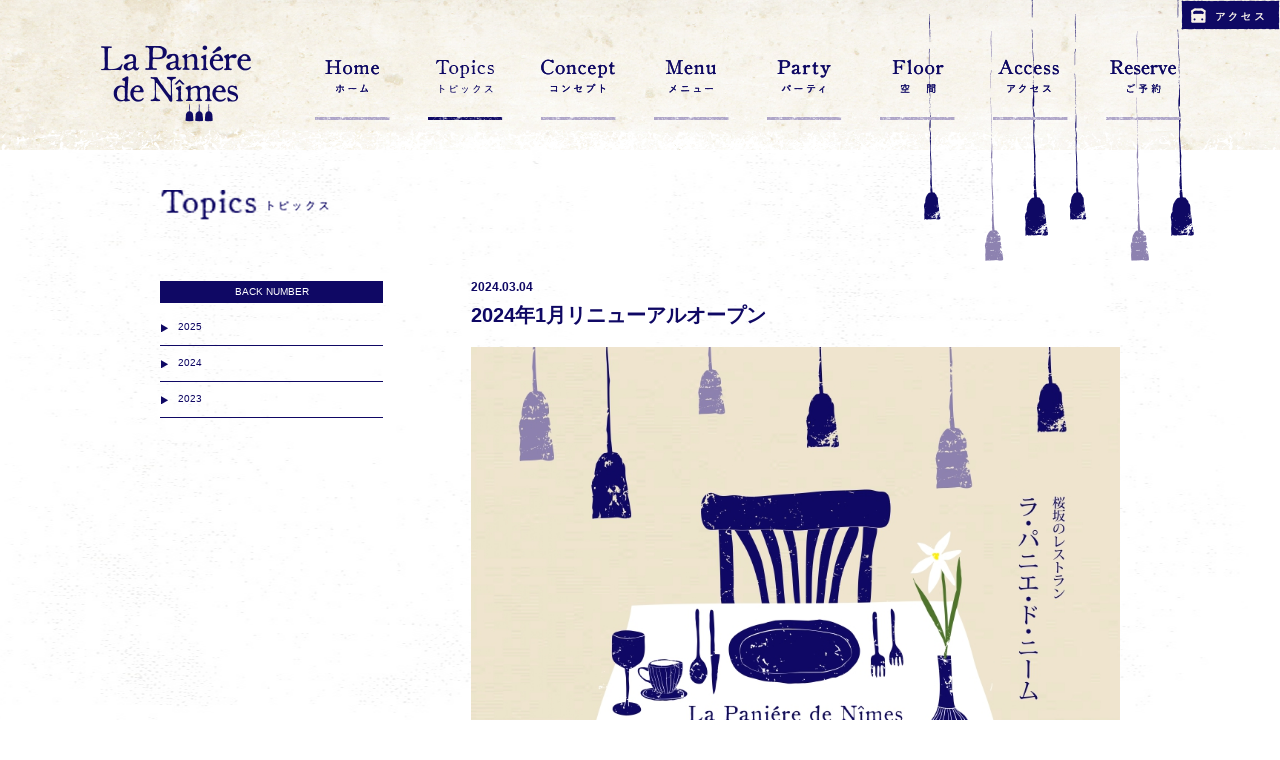

--- FILE ---
content_type: text/html; charset=UTF-8
request_url: https://restaurant.novarese.jp/mdy/topics/20240304/
body_size: 7710
content:
<!DOCTYPE html PUBLIC "-//W3C//DTD XHTML 1.0 Transitional//EN" "http://www.w3.org/TR/xhtml1/DTD/xhtml1-transitional.dtd">
<html xmlns="http://www.w3.org/1999/xhtml" xml:lang="ja" lang="ja">
<head>
<meta http-equiv="Content-Type" content="text/html; charset=utf-8" />
<meta http-equiv="content-script-type" content="text/javascript" />
<meta http-equiv="content-style-type" content="text/css" />
<title>2024年1月リニューアルオープン | 【公式レストランサイト】フレアージュ桜坂 ベストレート宣言　レストラン利用のご予約はこちらから</title>
<meta name="description" content="福岡・桜坂にある結婚式場“フレアージュ桜坂”にあるカジュアルフレンチレストラン。糸島を中心に毎朝届くフレッシュなサラダをたっぷりと、メインには九州各地のお肉を炭火で焼き上げてお持ち致しております。" />
<meta name="keywords" content="ラパニエドニーム,フレンチ,レストラン,宴会,忘年会,フレアージュ桜坂" />
<meta name='robots' content='max-image-preview:large' />
<link rel='dns-prefetch' href='//maps.googleapis.com' />
<script type="text/javascript">
/* <![CDATA[ */
window._wpemojiSettings = {"baseUrl":"https:\/\/s.w.org\/images\/core\/emoji\/14.0.0\/72x72\/","ext":".png","svgUrl":"https:\/\/s.w.org\/images\/core\/emoji\/14.0.0\/svg\/","svgExt":".svg","source":{"concatemoji":"https:\/\/restaurant.novarese.jp\/mdy\/wp-includes\/js\/wp-emoji-release.min.js?ver=6.4.7"}};
/*! This file is auto-generated */
!function(i,n){var o,s,e;function c(e){try{var t={supportTests:e,timestamp:(new Date).valueOf()};sessionStorage.setItem(o,JSON.stringify(t))}catch(e){}}function p(e,t,n){e.clearRect(0,0,e.canvas.width,e.canvas.height),e.fillText(t,0,0);var t=new Uint32Array(e.getImageData(0,0,e.canvas.width,e.canvas.height).data),r=(e.clearRect(0,0,e.canvas.width,e.canvas.height),e.fillText(n,0,0),new Uint32Array(e.getImageData(0,0,e.canvas.width,e.canvas.height).data));return t.every(function(e,t){return e===r[t]})}function u(e,t,n){switch(t){case"flag":return n(e,"\ud83c\udff3\ufe0f\u200d\u26a7\ufe0f","\ud83c\udff3\ufe0f\u200b\u26a7\ufe0f")?!1:!n(e,"\ud83c\uddfa\ud83c\uddf3","\ud83c\uddfa\u200b\ud83c\uddf3")&&!n(e,"\ud83c\udff4\udb40\udc67\udb40\udc62\udb40\udc65\udb40\udc6e\udb40\udc67\udb40\udc7f","\ud83c\udff4\u200b\udb40\udc67\u200b\udb40\udc62\u200b\udb40\udc65\u200b\udb40\udc6e\u200b\udb40\udc67\u200b\udb40\udc7f");case"emoji":return!n(e,"\ud83e\udef1\ud83c\udffb\u200d\ud83e\udef2\ud83c\udfff","\ud83e\udef1\ud83c\udffb\u200b\ud83e\udef2\ud83c\udfff")}return!1}function f(e,t,n){var r="undefined"!=typeof WorkerGlobalScope&&self instanceof WorkerGlobalScope?new OffscreenCanvas(300,150):i.createElement("canvas"),a=r.getContext("2d",{willReadFrequently:!0}),o=(a.textBaseline="top",a.font="600 32px Arial",{});return e.forEach(function(e){o[e]=t(a,e,n)}),o}function t(e){var t=i.createElement("script");t.src=e,t.defer=!0,i.head.appendChild(t)}"undefined"!=typeof Promise&&(o="wpEmojiSettingsSupports",s=["flag","emoji"],n.supports={everything:!0,everythingExceptFlag:!0},e=new Promise(function(e){i.addEventListener("DOMContentLoaded",e,{once:!0})}),new Promise(function(t){var n=function(){try{var e=JSON.parse(sessionStorage.getItem(o));if("object"==typeof e&&"number"==typeof e.timestamp&&(new Date).valueOf()<e.timestamp+604800&&"object"==typeof e.supportTests)return e.supportTests}catch(e){}return null}();if(!n){if("undefined"!=typeof Worker&&"undefined"!=typeof OffscreenCanvas&&"undefined"!=typeof URL&&URL.createObjectURL&&"undefined"!=typeof Blob)try{var e="postMessage("+f.toString()+"("+[JSON.stringify(s),u.toString(),p.toString()].join(",")+"));",r=new Blob([e],{type:"text/javascript"}),a=new Worker(URL.createObjectURL(r),{name:"wpTestEmojiSupports"});return void(a.onmessage=function(e){c(n=e.data),a.terminate(),t(n)})}catch(e){}c(n=f(s,u,p))}t(n)}).then(function(e){for(var t in e)n.supports[t]=e[t],n.supports.everything=n.supports.everything&&n.supports[t],"flag"!==t&&(n.supports.everythingExceptFlag=n.supports.everythingExceptFlag&&n.supports[t]);n.supports.everythingExceptFlag=n.supports.everythingExceptFlag&&!n.supports.flag,n.DOMReady=!1,n.readyCallback=function(){n.DOMReady=!0}}).then(function(){return e}).then(function(){var e;n.supports.everything||(n.readyCallback(),(e=n.source||{}).concatemoji?t(e.concatemoji):e.wpemoji&&e.twemoji&&(t(e.twemoji),t(e.wpemoji)))}))}((window,document),window._wpemojiSettings);
/* ]]> */
</script>
<style id='wp-emoji-styles-inline-css' type='text/css'>

	img.wp-smiley, img.emoji {
		display: inline !important;
		border: none !important;
		box-shadow: none !important;
		height: 1em !important;
		width: 1em !important;
		margin: 0 0.07em !important;
		vertical-align: -0.1em !important;
		background: none !important;
		padding: 0 !important;
	}
</style>
<link rel='stylesheet' id='wp-block-library-css' href='https://restaurant.novarese.jp/mdy/wp-includes/css/dist/block-library/style.min.css?ver=6.4.7' type='text/css' media='all' />
<style id='classic-theme-styles-inline-css' type='text/css'>
/*! This file is auto-generated */
.wp-block-button__link{color:#fff;background-color:#32373c;border-radius:9999px;box-shadow:none;text-decoration:none;padding:calc(.667em + 2px) calc(1.333em + 2px);font-size:1.125em}.wp-block-file__button{background:#32373c;color:#fff;text-decoration:none}
</style>
<style id='global-styles-inline-css' type='text/css'>
body{--wp--preset--color--black: #000000;--wp--preset--color--cyan-bluish-gray: #abb8c3;--wp--preset--color--white: #ffffff;--wp--preset--color--pale-pink: #f78da7;--wp--preset--color--vivid-red: #cf2e2e;--wp--preset--color--luminous-vivid-orange: #ff6900;--wp--preset--color--luminous-vivid-amber: #fcb900;--wp--preset--color--light-green-cyan: #7bdcb5;--wp--preset--color--vivid-green-cyan: #00d084;--wp--preset--color--pale-cyan-blue: #8ed1fc;--wp--preset--color--vivid-cyan-blue: #0693e3;--wp--preset--color--vivid-purple: #9b51e0;--wp--preset--gradient--vivid-cyan-blue-to-vivid-purple: linear-gradient(135deg,rgba(6,147,227,1) 0%,rgb(155,81,224) 100%);--wp--preset--gradient--light-green-cyan-to-vivid-green-cyan: linear-gradient(135deg,rgb(122,220,180) 0%,rgb(0,208,130) 100%);--wp--preset--gradient--luminous-vivid-amber-to-luminous-vivid-orange: linear-gradient(135deg,rgba(252,185,0,1) 0%,rgba(255,105,0,1) 100%);--wp--preset--gradient--luminous-vivid-orange-to-vivid-red: linear-gradient(135deg,rgba(255,105,0,1) 0%,rgb(207,46,46) 100%);--wp--preset--gradient--very-light-gray-to-cyan-bluish-gray: linear-gradient(135deg,rgb(238,238,238) 0%,rgb(169,184,195) 100%);--wp--preset--gradient--cool-to-warm-spectrum: linear-gradient(135deg,rgb(74,234,220) 0%,rgb(151,120,209) 20%,rgb(207,42,186) 40%,rgb(238,44,130) 60%,rgb(251,105,98) 80%,rgb(254,248,76) 100%);--wp--preset--gradient--blush-light-purple: linear-gradient(135deg,rgb(255,206,236) 0%,rgb(152,150,240) 100%);--wp--preset--gradient--blush-bordeaux: linear-gradient(135deg,rgb(254,205,165) 0%,rgb(254,45,45) 50%,rgb(107,0,62) 100%);--wp--preset--gradient--luminous-dusk: linear-gradient(135deg,rgb(255,203,112) 0%,rgb(199,81,192) 50%,rgb(65,88,208) 100%);--wp--preset--gradient--pale-ocean: linear-gradient(135deg,rgb(255,245,203) 0%,rgb(182,227,212) 50%,rgb(51,167,181) 100%);--wp--preset--gradient--electric-grass: linear-gradient(135deg,rgb(202,248,128) 0%,rgb(113,206,126) 100%);--wp--preset--gradient--midnight: linear-gradient(135deg,rgb(2,3,129) 0%,rgb(40,116,252) 100%);--wp--preset--font-size--small: 13px;--wp--preset--font-size--medium: 20px;--wp--preset--font-size--large: 36px;--wp--preset--font-size--x-large: 42px;--wp--preset--spacing--20: 0.44rem;--wp--preset--spacing--30: 0.67rem;--wp--preset--spacing--40: 1rem;--wp--preset--spacing--50: 1.5rem;--wp--preset--spacing--60: 2.25rem;--wp--preset--spacing--70: 3.38rem;--wp--preset--spacing--80: 5.06rem;--wp--preset--shadow--natural: 6px 6px 9px rgba(0, 0, 0, 0.2);--wp--preset--shadow--deep: 12px 12px 50px rgba(0, 0, 0, 0.4);--wp--preset--shadow--sharp: 6px 6px 0px rgba(0, 0, 0, 0.2);--wp--preset--shadow--outlined: 6px 6px 0px -3px rgba(255, 255, 255, 1), 6px 6px rgba(0, 0, 0, 1);--wp--preset--shadow--crisp: 6px 6px 0px rgba(0, 0, 0, 1);}:where(.is-layout-flex){gap: 0.5em;}:where(.is-layout-grid){gap: 0.5em;}body .is-layout-flow > .alignleft{float: left;margin-inline-start: 0;margin-inline-end: 2em;}body .is-layout-flow > .alignright{float: right;margin-inline-start: 2em;margin-inline-end: 0;}body .is-layout-flow > .aligncenter{margin-left: auto !important;margin-right: auto !important;}body .is-layout-constrained > .alignleft{float: left;margin-inline-start: 0;margin-inline-end: 2em;}body .is-layout-constrained > .alignright{float: right;margin-inline-start: 2em;margin-inline-end: 0;}body .is-layout-constrained > .aligncenter{margin-left: auto !important;margin-right: auto !important;}body .is-layout-constrained > :where(:not(.alignleft):not(.alignright):not(.alignfull)){max-width: var(--wp--style--global--content-size);margin-left: auto !important;margin-right: auto !important;}body .is-layout-constrained > .alignwide{max-width: var(--wp--style--global--wide-size);}body .is-layout-flex{display: flex;}body .is-layout-flex{flex-wrap: wrap;align-items: center;}body .is-layout-flex > *{margin: 0;}body .is-layout-grid{display: grid;}body .is-layout-grid > *{margin: 0;}:where(.wp-block-columns.is-layout-flex){gap: 2em;}:where(.wp-block-columns.is-layout-grid){gap: 2em;}:where(.wp-block-post-template.is-layout-flex){gap: 1.25em;}:where(.wp-block-post-template.is-layout-grid){gap: 1.25em;}.has-black-color{color: var(--wp--preset--color--black) !important;}.has-cyan-bluish-gray-color{color: var(--wp--preset--color--cyan-bluish-gray) !important;}.has-white-color{color: var(--wp--preset--color--white) !important;}.has-pale-pink-color{color: var(--wp--preset--color--pale-pink) !important;}.has-vivid-red-color{color: var(--wp--preset--color--vivid-red) !important;}.has-luminous-vivid-orange-color{color: var(--wp--preset--color--luminous-vivid-orange) !important;}.has-luminous-vivid-amber-color{color: var(--wp--preset--color--luminous-vivid-amber) !important;}.has-light-green-cyan-color{color: var(--wp--preset--color--light-green-cyan) !important;}.has-vivid-green-cyan-color{color: var(--wp--preset--color--vivid-green-cyan) !important;}.has-pale-cyan-blue-color{color: var(--wp--preset--color--pale-cyan-blue) !important;}.has-vivid-cyan-blue-color{color: var(--wp--preset--color--vivid-cyan-blue) !important;}.has-vivid-purple-color{color: var(--wp--preset--color--vivid-purple) !important;}.has-black-background-color{background-color: var(--wp--preset--color--black) !important;}.has-cyan-bluish-gray-background-color{background-color: var(--wp--preset--color--cyan-bluish-gray) !important;}.has-white-background-color{background-color: var(--wp--preset--color--white) !important;}.has-pale-pink-background-color{background-color: var(--wp--preset--color--pale-pink) !important;}.has-vivid-red-background-color{background-color: var(--wp--preset--color--vivid-red) !important;}.has-luminous-vivid-orange-background-color{background-color: var(--wp--preset--color--luminous-vivid-orange) !important;}.has-luminous-vivid-amber-background-color{background-color: var(--wp--preset--color--luminous-vivid-amber) !important;}.has-light-green-cyan-background-color{background-color: var(--wp--preset--color--light-green-cyan) !important;}.has-vivid-green-cyan-background-color{background-color: var(--wp--preset--color--vivid-green-cyan) !important;}.has-pale-cyan-blue-background-color{background-color: var(--wp--preset--color--pale-cyan-blue) !important;}.has-vivid-cyan-blue-background-color{background-color: var(--wp--preset--color--vivid-cyan-blue) !important;}.has-vivid-purple-background-color{background-color: var(--wp--preset--color--vivid-purple) !important;}.has-black-border-color{border-color: var(--wp--preset--color--black) !important;}.has-cyan-bluish-gray-border-color{border-color: var(--wp--preset--color--cyan-bluish-gray) !important;}.has-white-border-color{border-color: var(--wp--preset--color--white) !important;}.has-pale-pink-border-color{border-color: var(--wp--preset--color--pale-pink) !important;}.has-vivid-red-border-color{border-color: var(--wp--preset--color--vivid-red) !important;}.has-luminous-vivid-orange-border-color{border-color: var(--wp--preset--color--luminous-vivid-orange) !important;}.has-luminous-vivid-amber-border-color{border-color: var(--wp--preset--color--luminous-vivid-amber) !important;}.has-light-green-cyan-border-color{border-color: var(--wp--preset--color--light-green-cyan) !important;}.has-vivid-green-cyan-border-color{border-color: var(--wp--preset--color--vivid-green-cyan) !important;}.has-pale-cyan-blue-border-color{border-color: var(--wp--preset--color--pale-cyan-blue) !important;}.has-vivid-cyan-blue-border-color{border-color: var(--wp--preset--color--vivid-cyan-blue) !important;}.has-vivid-purple-border-color{border-color: var(--wp--preset--color--vivid-purple) !important;}.has-vivid-cyan-blue-to-vivid-purple-gradient-background{background: var(--wp--preset--gradient--vivid-cyan-blue-to-vivid-purple) !important;}.has-light-green-cyan-to-vivid-green-cyan-gradient-background{background: var(--wp--preset--gradient--light-green-cyan-to-vivid-green-cyan) !important;}.has-luminous-vivid-amber-to-luminous-vivid-orange-gradient-background{background: var(--wp--preset--gradient--luminous-vivid-amber-to-luminous-vivid-orange) !important;}.has-luminous-vivid-orange-to-vivid-red-gradient-background{background: var(--wp--preset--gradient--luminous-vivid-orange-to-vivid-red) !important;}.has-very-light-gray-to-cyan-bluish-gray-gradient-background{background: var(--wp--preset--gradient--very-light-gray-to-cyan-bluish-gray) !important;}.has-cool-to-warm-spectrum-gradient-background{background: var(--wp--preset--gradient--cool-to-warm-spectrum) !important;}.has-blush-light-purple-gradient-background{background: var(--wp--preset--gradient--blush-light-purple) !important;}.has-blush-bordeaux-gradient-background{background: var(--wp--preset--gradient--blush-bordeaux) !important;}.has-luminous-dusk-gradient-background{background: var(--wp--preset--gradient--luminous-dusk) !important;}.has-pale-ocean-gradient-background{background: var(--wp--preset--gradient--pale-ocean) !important;}.has-electric-grass-gradient-background{background: var(--wp--preset--gradient--electric-grass) !important;}.has-midnight-gradient-background{background: var(--wp--preset--gradient--midnight) !important;}.has-small-font-size{font-size: var(--wp--preset--font-size--small) !important;}.has-medium-font-size{font-size: var(--wp--preset--font-size--medium) !important;}.has-large-font-size{font-size: var(--wp--preset--font-size--large) !important;}.has-x-large-font-size{font-size: var(--wp--preset--font-size--x-large) !important;}
.wp-block-navigation a:where(:not(.wp-element-button)){color: inherit;}
:where(.wp-block-post-template.is-layout-flex){gap: 1.25em;}:where(.wp-block-post-template.is-layout-grid){gap: 1.25em;}
:where(.wp-block-columns.is-layout-flex){gap: 2em;}:where(.wp-block-columns.is-layout-grid){gap: 2em;}
.wp-block-pullquote{font-size: 1.5em;line-height: 1.6;}
</style>
<link rel='stylesheet' id='theme-style-css' href='https://restaurant.novarese.jp/mdy/wp-content/themes/la-paniere-denimes/style.css?ver=6.4.7' type='text/css' media='all' />
<link rel='stylesheet' id='theme-content-css' href='https://restaurant.novarese.jp/mdy/wp-content/themes/la-paniere-denimes/contents.css?ver=6.4.7' type='text/css' media='all' />
<script type="text/javascript" src="https://restaurant.novarese.jp/mdy/wp-includes/js/jquery/jquery.min.js?ver=3.7.1" id="jquery-core-js"></script>
<script type="text/javascript" src="https://restaurant.novarese.jp/mdy/wp-includes/js/jquery/jquery-migrate.min.js?ver=3.4.1" id="jquery-migrate-js"></script>
<script type="text/javascript" src="https://restaurant.novarese.jp/mdy/wp-content/themes/la-paniere-denimes/js/common/smartRollover.js?ver=6.4.7" id="theme-smartRollover-js"></script>
<script type="text/javascript" src="https://restaurant.novarese.jp/mdy/wp-content/themes/la-paniere-denimes/js/common/heightLine.js?ver=6.4.7" id="theme-heightLine-js"></script>
<script type="text/javascript" src="https://restaurant.novarese.jp/mdy/wp-content/themes/la-paniere-denimes/js/common/infiniteslide.js?ver=6.4.7" id="theme-infiniteslide-js"></script>
<script type="text/javascript" src="https://restaurant.novarese.jp/mdy/wp-content/themes/la-paniere-denimes/js/common/jquery.pause.min.js?ver=6.4.7" id="theme-jquery-pause-js"></script>
<script type="text/javascript" src="http://maps.googleapis.com/maps/api/js?v=3.exp&amp;key=AIzaSyDJBc4w4UPtt-PVUFmuA99-hG_0Fgodv_A&amp;ver=6.4.7" id="gmap-js"></script>
<link rel="https://api.w.org/" href="https://restaurant.novarese.jp/mdy/wp-json/" /><link rel="EditURI" type="application/rsd+xml" title="RSD" href="https://restaurant.novarese.jp/mdy/xmlrpc.php?rsd" />
<link rel="canonical" href="https://restaurant.novarese.jp/mdy/topics/20240304/" />
<link rel="alternate" type="application/json+oembed" href="https://restaurant.novarese.jp/mdy/wp-json/oembed/1.0/embed?url=https%3A%2F%2Frestaurant.novarese.jp%2Fmdy%2Ftopics%2F20240304%2F" />
<link rel="alternate" type="text/xml+oembed" href="https://restaurant.novarese.jp/mdy/wp-json/oembed/1.0/embed?url=https%3A%2F%2Frestaurant.novarese.jp%2Fmdy%2Ftopics%2F20240304%2F&#038;format=xml" />
				<script>
					jQuery(function ($) {
						$('#sideBar .sList li:has(ul) > a').click(function () {
							$(this).next().slideToggle().parent().toggleClass('on');
							return false;
						});
					});
				</script>
				<!-- Google Tag Manager -->
<script>
(function(w,d,s,l,i){
w[l]=w[l]||[];w[l].push({'gtm.start': new Date().getTime(),event:'gtm.js'});
var f=d.getElementsByTagName(s)[0],j=d.createElement(s),dl=l!='dataLayer'?'&l='+l:'';
j.async=true;j.src='https://www.googletagmanager.com/gtm.js?id='+i+dl;f.parentNode.insertBefore(j,f);
})(window,document,'script','dataLayer','GTM-PRW9LS');
</script>
<!-- End Google Tag Manager -->
</head>
<body id="topics">
<div id="container">
	<div id="header">
		<div class="headerBox">
			<div class="hBox clearfix">
				<h1><a href="https://restaurant.novarese.jp/mdy/"><img src="https://restaurant.novarese.jp/mdy/wp-content/themes/la-paniere-denimes/img/common/logo.png" width="150" height="77" alt="La Paniere de Nimes" /></a></h1>
				<ul id="gNavi" class="clearfix">
					<li class="navi01"><a href="https://restaurant.novarese.jp/mdy/"><img src="https://restaurant.novarese.jp/mdy/wp-content/themes/la-paniere-denimes/img/common/g_navi01_out.png" width="75" height="61" alt="Home ホーム" /></a></li>
					<li class="navi08"><a href="https://restaurant.novarese.jp/mdy/topics"><img src="https://restaurant.novarese.jp/mdy/wp-content/themes/la-paniere-denimes/img/common/g_navi08_out.png" width="75" height="61" alt="Topics トピックス" /></a></li>
					<li class="navi02"><a href="https://restaurant.novarese.jp/mdy/concept/"><img src="https://restaurant.novarese.jp/mdy/wp-content/themes/la-paniere-denimes/img/common/g_navi02_out.png" width="75" height="61" alt="Concept コンセプト" /></a></li>
					<li class="navi03"><a href="https://restaurant.novarese.jp/mdy/menu/"><img src="https://restaurant.novarese.jp/mdy/wp-content/themes/la-paniere-denimes/img/common/g_navi03_out.png" width="75" height="61" alt="Menu メニュー" /></a></li>
					<li class="navi04"><a href="https://restaurant.novarese.jp/mdy/party/"><img src="https://restaurant.novarese.jp/mdy/wp-content/themes/la-paniere-denimes/img/common/g_navi04_out.png" width="75" height="61" alt="Party パーティ" /></a></li>
					<li class="navi05"><a href="https://restaurant.novarese.jp/mdy/floor/"><img src="https://restaurant.novarese.jp/mdy/wp-content/themes/la-paniere-denimes/img/common/g_navi05_out.png" width="75" height="61" alt="Floor 空 間" /></a></li>
					<li class="navi06"><a href="https://restaurant.novarese.jp/mdy/access/"><img src="https://restaurant.novarese.jp/mdy/wp-content/themes/la-paniere-denimes/img/common/g_navi06_out.png" width="75" height="61" alt="Access アクセス" /></a></li>
					<li class="navi07"><a href="https://www.tablecheck.com/shops/la-paniere-de-nimes/reserve" target="_blank"><img src="https://restaurant.novarese.jp/mdy/wp-content/themes/la-paniere-denimes/img/common/g_navi07_out.png" width="75" height="61" alt="Reserve ご予約" /></a></li>
				</ul>
			</div>
			<div class="photo"><img src="https://restaurant.novarese.jp/mdy/wp-content/themes/la-paniere-denimes/img/common/img.png" width="271" height="267" alt="" /></div>
		</div>
		<div class="hLink"><a href="https://restaurant.novarese.jp/mdy/access/"><img src="https://restaurant.novarese.jp/mdy/wp-content/themes/la-paniere-denimes/img/common/h_link_out.png" width="99" height="30" alt="アクセス" /></a></div>
	</div>
	<div id="main">

	<div class="mainBox">
		<h2><img src="https://restaurant.novarese.jp/mdy/wp-content/themes/la-paniere-denimes/img/topics/h2_img.png" width="203" height="31" alt="Topics 新着情報"></h2>
		<div class="mainBox clearfix">
			<div id="conts">
									<h3><span>2024.03.04</span>2024年1月リニューアルオープン</h3>
					<div class="editable">
						<p><img decoding="async" src="https://restaurant.novarese.jp/mdy/wp-content/uploads/sites/2/2024/03/565be25ead78f42e115a089ef5472dfe.jpg" alt="" width="650" class="alignnone size-full wp-image-1887" srcset="https://restaurant.novarese.jp/mdy/wp-content/uploads/sites/2/2024/03/565be25ead78f42e115a089ef5472dfe.jpg 875w, https://restaurant.novarese.jp/mdy/wp-content/uploads/sites/2/2024/03/565be25ead78f42e115a089ef5472dfe-212x300.jpg 212w, https://restaurant.novarese.jp/mdy/wp-content/uploads/sites/2/2024/03/565be25ead78f42e115a089ef5472dfe-722x1024.jpg 722w, https://restaurant.novarese.jp/mdy/wp-content/uploads/sites/2/2024/03/565be25ead78f42e115a089ef5472dfe-768x1089.jpg 768w" sizes="(max-width: 875px) 100vw, 875px" /></p>
<p><img decoding="async" src="https://restaurant.novarese.jp/mdy/wp-content/uploads/sites/2/2024/03/a16b7c77a1725ccfe1b09d51dbc716e9.jpg" alt="" width="650" class="alignnone size-full wp-image-1888" srcset="https://restaurant.novarese.jp/mdy/wp-content/uploads/sites/2/2024/03/a16b7c77a1725ccfe1b09d51dbc716e9.jpg 875w, https://restaurant.novarese.jp/mdy/wp-content/uploads/sites/2/2024/03/a16b7c77a1725ccfe1b09d51dbc716e9-212x300.jpg 212w, https://restaurant.novarese.jp/mdy/wp-content/uploads/sites/2/2024/03/a16b7c77a1725ccfe1b09d51dbc716e9-722x1024.jpg 722w, https://restaurant.novarese.jp/mdy/wp-content/uploads/sites/2/2024/03/a16b7c77a1725ccfe1b09d51dbc716e9-768x1089.jpg 768w" sizes="(max-width: 875px) 100vw, 875px" /></p>
					</div>
					<ul class="pageList clearfix">
													<li><a href="https://restaurant.novarese.jp/mdy/topics/spring2024/">前へ</a></li>
													<li><a href="https://restaurant.novarese.jp/mdy/topics/">一覧へ</a></li>
													<li><a href="https://restaurant.novarese.jp/mdy/topics/20240625/">次へ</a></li>
												</ul>
								</div>
			<div id="sideBar">
				<p class="sTitle">BACK NUMBER</p>
				<ul class="sList">
											<li><a href="#">2025</a>
							<ul>
																	<li><a href="#">2025.12</a>
										<ul>
																							<li><a href="https://restaurant.novarese.jp/mdy/topics/20251229/"><span>2025.12.29</span>大切な人への贈り物に、自分へのご褒美に、オトナの贅沢バレンタイン</a></li>
																						</ul>
									</li>
																		<li><a href="#">2025.8</a>
										<ul>
																							<li><a href="https://restaurant.novarese.jp/mdy/topics/20250808/"><span>2025.08.09</span>プロの技を、わが家のテーブルへ</a></li>
																						</ul>
									</li>
																</ul>
						</li>
												<li><a href="#">2024</a>
							<ul>
																	<li><a href="#">2024.12</a>
										<ul>
																							<li><a href="https://restaurant.novarese.jp/mdy/topics/20241230/"><span>2024.12.29</span>ノバレーゼ オリジナルバレンタインのご案内</a></li>
																						</ul>
									</li>
																		<li><a href="#">2024.10</a>
										<ul>
																							<li><a href="https://restaurant.novarese.jp/mdy/topics/2024xmas/"><span>2024.10.30</span>2024年クリスマススペシャルコースのご案内</a></li>
																								<li><a href="https://restaurant.novarese.jp/mdy/topics/yearend_newyear_party2024/"><span>2024.10.15</span>忘新年会特別プランのご案内</a></li>
																						</ul>
									</li>
																		<li><a href="#">2024.9</a>
										<ul>
																							<li><a href="https://restaurant.novarese.jp/mdy/topics/osechi2024/"><span>2024.09.06</span>広島の料亭「三瀧荘」謹製おせち</a></li>
																								<li><a href="https://restaurant.novarese.jp/mdy/topics/240905/"><span>2024.09.06</span>味わいの宴</a></li>
																						</ul>
									</li>
																		<li><a href="#">2024.8</a>
										<ul>
																							<li><a href="https://restaurant.novarese.jp/mdy/topics/20240813/"><span>2024.08.12</span>CANDLE DINNER　キャンドルディナー</a></li>
																						</ul>
									</li>
																		<li><a href="#">2024.6</a>
										<ul>
																							<li><a href="https://restaurant.novarese.jp/mdy/topics/20240625/"><span>2024.06.25</span>期間限定 納涼会2024</a></li>
																						</ul>
									</li>
																		<li><a href="#">2024.3</a>
										<ul>
																							<li><a href="https://restaurant.novarese.jp/mdy/topics/20240304/"><span>2024.03.04</span>2024年1月リニューアルオープン</a></li>
																						</ul>
									</li>
																		<li><a href="#">2024.1</a>
										<ul>
																							<li><a href="https://restaurant.novarese.jp/mdy/topics/spring2024/"><span>2024.01.29</span>2024年歓送迎会プランのご案内</a></li>
																								<li><a href="https://restaurant.novarese.jp/mdy/topics/20240122/"><span>2024.01.22</span>MAISON de PARFAIT(メゾン ド パルフェ)</a></li>
																								<li><a href="https://restaurant.novarese.jp/mdy/topics/20240119/"><span>2024.01.19</span>忘新年会プラン</a></li>
																						</ul>
									</li>
																</ul>
						</li>
												<li><a href="#">2023</a>
							<ul>
																	<li><a href="#">2023.12</a>
										<ul>
																							<li><a href="https://restaurant.novarese.jp/mdy/topics/%e3%83%a9%e3%83%b3%e3%83%81%e3%83%aa%e3%83%8b%e3%83%a5%e3%83%bc%e3%82%a2%e3%83%ab%e3%82%aa%e3%83%bc%e3%83%97%e3%83%b3/"><span>2023.12.07</span>ランチリニューアルオープン</a></li>
																						</ul>
									</li>
																		<li><a href="#">2023.11</a>
										<ul>
																							<li><a href="https://restaurant.novarese.jp/mdy/topics/2023xmas/"><span>2023.11.21</span>2023年クリスマスディナーのご案内</a></li>
																						</ul>
									</li>
																</ul>
						</li>
										</ul>
			</div>
		</div>
	</div>
	</div>
	<div id="footer" class="clearfix">
					<div class="fBox">
				<ul class="fNavi">
					<!--<li>｜<a href="https://restaurant.novarese.jp/mdy/gift-2/">美味しいギフト</a>｜</li>-->
					<li><a href="http://www.flairge.jp/sakurazaka/" target="_blank">ウエディングのご紹介</a>｜</li>
					<li><a href="https://www.instagram.com/la_paniere_de_nimes/" target="_blank">Instagram</a>｜</li>
				</ul>
				<div class="fLogo"><a href="https://restaurant.novarese.jp/mdy/"><img src="https://restaurant.novarese.jp/mdy/wp-content/themes/la-paniere-denimes/img/common/f_logo.png" width="85" height="110" alt="La Paniere de Nimes" /></a></div>
				<p>ラ パニエ ド ニーム</p>
				<p class="address">〒810-0024 福岡県福岡市中央区桜坂1-6‐38</p>
				<p class="tel">TEL.092-716-1678　<a href="mail:r-fsk@novarese.co.jp">r-fsk@novarese.co.jp</a></p>
				<p class="text">・レストラン営業時間<br>
                    ランチタイム：11時～14時（L.O13時30分）<br>
                    カフェタイム：14時～17時 （L.O16時30分）<br>
                    【月・火・木・金】<br>
                    ※土日祝日にてオープンしている日程もございます。詳しくはインスタグラムをご覧ください。</p>
				<p class="copyright">COPYRIGHT (C) 2015 NOVARESE.INC ALL RIGHTS RESERVED.</p>
			</div>
				</div>
</div>
</body>
</html>

--- FILE ---
content_type: text/css
request_url: https://restaurant.novarese.jp/mdy/wp-content/themes/la-paniere-denimes/style.css?ver=6.4.7
body_size: 2060
content:
@charset "utf-8";
/**
 * Theme Name: ラ パニエ ド ニーム
 */

/*------------------------------------------------------------
	書式設定
------------------------------------------------------------*/
/* テキストの位置 */
.taLeft { text-align: left !important; }
.taCenter { text-align: center !important; }
.taRight { text-align: right !important; }

/* フォントの大きさ（プラス） */
.fsP1 { font-size: 1.08em !important; }
.fsP2 { font-size: 1.16em !important; }
.fsP3 { font-size: 1.24em !important; }
.fsP4 { font-size: 1.32em !important; }
.fsP5 { font-size: 1.4em !important; }

/* フォントの大きさ（マイナス） */
.fsM1 { font-size: 0.92em !important; }
.fsM2 { font-size: 0.84em !important; }
.fsM3 { font-size: 0.76em !important; }
.fsM4 { font-size: 0.68em !important; }
.fsM5 { font-size: 0.6em !important; }

/* フォントの太さ */
.fwNormal { font-weight: normal !important; }
.fwBold { font-weight: bold !important; }

/*------------------------------------------------------------
	微調整用クラス（※多用しないこと）
------------------------------------------------------------*/
.mt0 { margin-top: 0 !important; }
.mb0 { margin-bottom: 0 !important; }

/*------------------------------------------------------------
	汎用スタイル
------------------------------------------------------------*/
	* html .clearfix {
		zoom: 1;
	}

	*+html .clearfix {
		zoom: 1;
	}

.clearfix:after {
	height: 0;
	visibility: hidden;
	content: ".";
	display: block;
	clear: both;
}

.floatL {
	float: left !important;
}

.floatR {
	float: right !important;
}

img {
	vertical-align: top;
}

li img,
dl img {
	display: block;
	vertical-align: baseline;
}

/*------------------------------------------------------------
	デフォルトスタイル
------------------------------------------------------------*/
html, body, div, span, applet, object, iframe,
h1, h2, h3, h4, h5, h6, p, blockquote, pre,
a, abbr, acronym, address, big, cite, code,
del, dfn, em, font, img, ins, kbd, q, s, samp,
small, strike, strong, sub, sup, tt, var,
b, u, i, center,
dl, dt, dd, ol, ul, li,
fieldset, form, label, legend,
table, caption, tbody, tfoot, thead, tr, th, td {
	margin: 0;
	padding: 0;
	background: transparent;
	border: 0;
	outline: 0;

	font-size: 1em;
}

body {
	font-size: 62.5%;
}

body,
table,
input, textarea, select, option {
	font-family: "HelveticaNeue-Light", "Helvetica Neue Light", "Helvetica Neue", Arial, Helvetica, "Lucida Grande", "Hiragino Kaku Gothic Pro", "ヒラギノ角ゴ Pro W3", Meiryo, "メイリオ", sans-serif;
}

ol, ul {
	list-style: none;
}

blockquote, q {
	quotes: none;
}

:focus {
	outline: 0;
}

ins {
	text-decoration: none;
}

del {
	text-decoration: line-through;
}

a:link {
	color: #FFF;
	text-decoration: none;
}

a:visited {
	color: #FFF;
	text-decoration: none;
}

a:hover {
	color: #FFF;
	text-decoration: underline;
}

a:active {
	color: #FFF;
	text-decoration: underline;
}

/*------------------------------------------------------------
	レイアウト
------------------------------------------------------------*/
body {
	color: #221814;
	line-height: 1.5;
	min-width: 1020px;
}

#container {
	text-align: left;
}

#main {
	padding: 39px 0 100px;
	background: url(img/common/main_bg.png) repeat top center;
}

#main .mainBox {
	margin: 0 auto;
	width: 980px;
}

	* html #main {
		zoom: 1;
	}

	*+html #main {
		zoom: 1;
	}

#main:after {
	height: 0;
	visibility: hidden;
	content: ".";
	display: block;
	clear: both;
}

/*------------------------------------------------------------
	ヘッダー
------------------------------------------------------------*/
#header {
	padding: 45px 0 28px;
	background: url(img/common/header_bg.png) repeat-x top center;
}

#header .headerBox {
	margin: 0 auto;
	padding-left: 2px;
	width: 1080px;
	position: relative;
}

#header .hBox {
	position: relative;
	z-index: 200;
}

#header .hBox h1 {
	float: left;
}

#header .hLink {
	position: absolute;
	top: 0;
	right: 0;

}

#header .photo {
	position: absolute;
	top: -51px;
	right: -14px;
	z-index: 100;
}

/*------------------------------------------------------------
	グローバルナビ
------------------------------------------------------------*/
#gNavi {
	margin-top: 14px;
	float: right;
}

#gNavi li {
	padding-left: 38px;
	float: left;
}

#gNavi li a {
	display: block;
}

#gNavi .navi01 a {
	background: url(img/common/g_navi01_over.png) no-repeat;
}

#gNavi .navi02 a {
	background: url(img/common/g_navi02_over.png) no-repeat;
}

#gNavi .navi03 a {
	background: url(img/common/g_navi03_over.png) no-repeat;
}

#gNavi .navi04 a {
	background: url(img/common/g_navi04_over.png) no-repeat;
}

#gNavi .navi05 a {
	background: url(img/common/g_navi05_over.png) no-repeat;
}

#gNavi .navi06 a {
	background: url(img/common/g_navi06_over.png) no-repeat;
}

#gNavi .navi07 a {
	background: url(img/common/g_navi07_over.png) no-repeat;
}

#gNavi .navi08 a {
	background: url(img/common/g_navi08_over.png) no-repeat;
}


#gNavi li a:hover img {
	opacity: 0;
	filter: alpha(opacity=0);
}

/*------------------------------------------------------------
	フッター
------------------------------------------------------------*/
#footer {
	padding: 22px 0 16px;
	color: #FFF;
	text-align: center;
	background: url(img/common/footer_bg.png) repeat-y top center;
}

#footer .fBox {
	margin: 0 auto;
	width: 980px;
}

#footer .fNavi {
	margin-bottom: 18px;
}

#footer .fNavi li {
	display: inline;
	font-size: 1.2em;
	font-weight: bold;
}

#footer .fNavi li a {
	padding: 0 15px;
}

#footer .fLogo {
	margin-bottom: 16px;
}

#footer p {
	margin-bottom: 8px;
	font-size: 1.4em;
	font-weight: bold;
	letter-spacing: 2px;
}

#footer .address {
	margin-bottom: 0;
	font-size: 1.3em;
	font-weight: normal;
}

#footer .tel {
	margin-bottom: 9px;
	font-size: 1.6em;
}

#footer .copyright {
	margin-bottom: 0;
	font-size: 1.1em;
	font-weight: normal;
}

/*------------------------------------------------------------
	h2
------------------------------------------------------------*/
#main h2 {
	margin-bottom: 61px;
}

/*------------------------------------------------------------
	h4
------------------------------------------------------------*/
#main h4 {
	margin-bottom: 14px;
	padding-bottom: 11px;
	color: #0F0864;
	font-size: 2.0em;
	letter-spacing: 3px;
	background: url(img/common/line.png) repeat-x left bottom;
}

/*------------------------------------------------------------
	comImgBox
------------------------------------------------------------*/
#main .comImgBox .photoBox {
	position: relative;
	float: right;
}

#main .comImgBox .photoBox span {
	width: 650px;
	height: 400px;
	position: absolute;
	display: block;
	top: 0;
	left: 0;
	background: url(img/floor/photo_bg.png) no-repeat left top;
}

#main .comImgBox .textBox {
	margin-top: 12px;
	width: 300px;
	float: left;
}

#main .comImgBox .textBox h3 {
	margin-bottom: 35px;
}

#main .comImgBox .textBox p {
	font-size: 1.4em;
	line-height: 2.45;
	letter-spacing: 3px;
}

--- FILE ---
content_type: text/css
request_url: https://restaurant.novarese.jp/mdy/wp-content/themes/la-paniere-denimes/contents.css?ver=6.4.7
body_size: 3089
content:
@charset "utf-8";
/*------------------------------------------------------------
	lunch.html
------------------------------------------------------------*/
body#lunch #gNavi .navi02 a img {
	visibility: hidden;
}

body#lunch #main h2 {
	margin-bottom: 56px;
}

body#lunch #main .comImgBox {
	margin-bottom: 13px;
}

body#lunch #main .comImgBox .photoList {
	float: right;
}

body#lunch #main .comImgBox .photoList li {
	position: relative;
}

body#lunch #main .comImgBox .photoList li:first-child {
	margin-bottom: 18px;
}

body#lunch #main .comImgBox .photoList li span {
	width: 448px;
	height: 279px;
	position: absolute;
	display: block;
	top: 0;
	left: 0;
	background: url(img/lunch/photo_bg.png) no-repeat left top;
}

body#lunch #main .comImgBox .textBox {
	width: 500px;
}

body#lunch #main .comImgBox .textBox p {
	line-height: 3.0;
}

body#lunch #main .comImgBox .textBox .photo {
	margin: -26px -62px 0 0;
	text-align: right;
	position: relative;
	z-index: 100;
}

body#lunch #main .photoUl li {
	margin-right: 25px;
	float: left;
}

/*------------------------------------------------------------
	menu.html
------------------------------------------------------------*/
body#menu #gNavi .navi03 a img {
	visibility: hidden;
}

body#menu #main .comImgBox .photoBox {
	width: 435px;
}

body#menu #main .comImgBox .photoList li {
	padding-bottom: 24px;
	position: relative;
}

body#menu #main .comImgBox .photoList li span {
	width: 435px;
	height: 407px;
	position: absolute;
	display: block;
	top: 0;
	left: 0;
	background: url(img/menu/photo_bg01.png) no-repeat left top;
}

body#menu #main .comImgBox .photoList .list {
	margin-right: -4px;
}

body#menu #main .comImgBox .photoList .list span {
	width: 439px;
	height: 197px;
	background: url(img/menu/photo_bg02.png) no-repeat left top;
}

body#menu #main .comImgBox .photoBox dl {
	margin-bottom: 10px;
	margin-left: 2px;
}

body#menu #main .comImgBox .photoBox dt {
	margin-bottom: 8px;
	font-size: 2.0em;
	font-weight: bold;
	letter-spacing: 3px;
}

body#menu #main .comImgBox .photoBox dd {
	font-size: 1.4em;
	line-height: 1.75;
}

body#menu #main .comImgBox .photoBox p {
	margin-left: 2px;
	font-size: 1.1em;
	letter-spacing: 1px;
}

body#menu #main .comImgBox .textBox {
	width: 462px;
}

body#menu #main .comImgBox .textBox h3 {
	margin-bottom: 34px;
}

body#menu #main .comImgBox .textBox p {
	margin-bottom: 6px;
}

body#menu #main .comImgBox .textBox dt,
body#menu #main .comImgBox .textBox dd {
	letter-spacing: 3px;
}

body#menu #main .comImgBox .textBox dt {
	margin-bottom: 16px;
	padding: 63px 0 14px;
	color: #0F0864;
	font-size: 1.8em;
	font-weight: bold;
	line-height: 1.8;
	background: url(img/common/line.png) no-repeat left bottom;
}

body#menu #main .comImgBox .textBox dt span {
	display: block;
	font-size: 0.78em;
	font-weight: normal;
}

body#menu #main .comImgBox .textBox .menuContent {
	font-size: 14px;
	margin-bottom: 25px;
	line-height: 1.67;
}

body#menu #main .comImgBox .textBox .menuNote {
	font-size: 11px;
	line-height: 1.83;
}

body#menu #main .comImgBox .textBox dd ul {
	margin-bottom: 15px;
}

body#menu #main .comImgBox .textBox dd li {
	margin-bottom: 25px;
	font-size: 1.4em;
}

body#menu #main .comImgBox .textBox dd .textList {
	margin-bottom: 0;
}

body#menu #main .comImgBox .textBox dd .textList li {
	margin-bottom: 0;
	padding-left: 1em;
	font-size: 1.1em;
	text-indent: -1em;
	line-height: 1.95;
}

body#menu #main .comImgBox .textBox dd .textList01 li {
	font-size: 1.4em;
	line-height: 1.7;
}

/*------------------------------------------------------------
	access.html
------------------------------------------------------------*/
body#access #gNavi .navi06 a img {
	visibility: hidden;
}

body#access #main .comImgBox {
	margin-bottom: 50px;
}

body#access #main .comImgBox .photoBox span {
	width: 377px;
	height: 279px;
	background: url(img/access/photo_bg.png) no-repeat left top;
}

body#access #main .comImgBox .textBox {
	margin-top: 15px;
	width: 560px;
}

body#access #main .comImgBox .textBox p {
	font-weight: bold;
	line-height: 1.8;
}

body#access #main .comImgBox .textBox .tel {
	margin-bottom: 13px;
	font-size: 1.9em;
	font-weight: normal;
	word-break: break-all;
}

body#access #main .comImgBox .textBox .address {
	margin-bottom: 38px;
	font-size: 1.2em;
	word-break: break-all;
}

body#access #main .comImgBox .textBox .address span {
	display: block;
}

body#access #main .comImgBox .textBox .address span a {
	color: #221814;
}

body#access #main .comImgBox .textBox ul {
}

body#access #main .comImgBox .textBox li {
	width: 220px;
	float: left;
}

body#access #main .comImgBox .textBox li:first-child {
	width: 330px;
}

body#access #main .comImgBox .textBox li p {
	font-size: 1.2em;
	font-weight: normal;
	letter-spacing: 1px;
}

body#access #main .comImgBox .textBox li dt,
body#access #main .comImgBox .textBox li dd {
	font-size: 1.2em;
	line-height: 1.8;
}

body#access #main .comImgBox .textBox li dt {
	width: 64px;
	float: left;
}

body#access #main .comImgBox .textBox li dd {
	padding-left: 4.9em;
	letter-spacing: 2px;
}

body#access #main .comImgBox .textBox li dd span {
	padding-left: 7px;
	display: block;
	background: url(img/access/icon.png) no-repeat left 8px;
}

body#access #main iframe {
	width: 100%;
	height: 400px;
}

/*------------------------------------------------------------
	gift.html
------------------------------------------------------------*/
body#gift #main h2 {
	margin-bottom: 73px;
}

body#gift #main h3 {
	margin-bottom: 63px;
}

body#gift #main .h4Ttl {
	margin-bottom: 26px;
}

body#gift #main .comImgBox {
	margin-bottom: 37px;
}

body#gift #main .comImgBox .photoBox span {
	width: 584px;
	height: 347px;
	background: url(img/gift/photo_bg01.png) no-repeat;
}

body#gift #main .comImgBox .textBox {
	margin-top: -4px;
	width: 365px;
}

body#gift #main .comImgBox .textBox p {
	margin-bottom: 30px;
	font-size: 1.1em;
	line-height: 2.6;
}

body#gift #main dt {
	margin-bottom: 12px;
	font-size: 1.4em;
	font-weight: bold;
	letter-spacing: 2px;
}

body#gift #main dt span {
	font-size: 0.7em;
}

body#gift #main dd {
	font-size: 1.1em;
	line-height: 1.6;
}

body#gift #main .photoList {
	margin: 0 -35px 60px 0;
	width: 1005px;
	overflow: hidden;
	zoom: 1;
}

body#gift #main .photoList li {
	padding: 0 26px 45px 0;
	width: 309px;
	float: left;
}

body#gift #main .photoList li .photo {
	margin-bottom: 22px;
	position: relative;
}

body#gift #main .photoList li .photo span {
	width: 309px;
	height: 210px;
	display: block;
	position: absolute;
	background: url(img/gift/photo_bg02.png) no-repeat;
}

body#gift #main .photoList li p {
	margin-bottom: 12px;
}

/*------------------------------------------------------------
	party.html
------------------------------------------------------------*/
body#party #gNavi .navi04 a img {
	visibility: hidden;
}

body#party #main h2 {
	margin-bottom: 6px;
}

body#party #main h4 {
	margin-bottom: 27px;
	overflow: hidden;
}

body#party #main h4 .text {
	width: 600px;
	float: left;
}

body#party #main h4 .price {
	margin-top: 4px;
	width: 380px;
	float: right;
	font-size: 0.8em;
	text-align: right;
}

body#party #main .comImgBox .ttl {
	font-size: 1.8em;
	font-weight: bold;
	line-height: 1.5;
}

body#party #main .comImgBox .ttl span {
	display: block;
	font-size: 0.68em;
}

body#party #main .comImgBox .note {
	font-size: 1em;
	line-height: 1.8;
	letter-spacing: 1px;
}

body#party #main .comImgBox .textBox {
	margin-top: 0;
	width: 540px;
}

body#party #main .comImgBox .textBox .partyContent {
	font-size: 12px;
	line-height: 1.4;
}

body#party #main .comImgBox .textBox .partyContent p {
	font-size: 12px;
	line-height: 2.04;
}

body#party #main .comImgBox .textBox dt,
body#party #main .comImgBox .textBox dd {
	font-size: 12px;
	line-height: 2.0;
	letter-spacing: 2px;
}

body#party #main .comImgBox .textBox dt {
	float: left;
}

body#party #main .comImgBox .textBox dd {
	padding-left: 7em;
}

body#party #main .comImgBox .photoBox span {
	width: 424px;
	height: 297px;
	background: url(img/party/photo_bg01.png) no-repeat left top;
}

body#party #main .imgBox {
	margin: 0 11px 38px 0;
}

body#party #main .imgBox h3 {
	margin-bottom: 33px;
}

body#party #main .imgBox .textBox {
	margin-top: 63px;
	width: 505px;
}

body#party #main .imgBox .photoBox span {
	width: auto;
	height: auto;
	background: none;
}

body#party #main .section01 {
	margin-bottom: 82px;
}

body#party #main .section01 .textBox .lBox {
	width: 220px;
	float: left;
}

body#party #main .section01 .textBox .lBox .ttl {
	margin-bottom: 12px;
}

body#party #main .section01 .textBox .lBox li {
	font-size: 1.2em;
	line-height: 2.0;
	letter-spacing: 2px;
}

body#party #main .section01 .textBox .rBox {
	width: 280px;
	float: right;
}

body#party #main .section01 .textBox .rBox .ttl {
	margin-bottom: 32px;
}

body#party #main .section01 .textBox .rBox dl {
	margin-bottom: 10px;
}

body#party #main .h4Ttl {
	margin-bottom: 35px;
}

body#party #main .section02 {
	margin-bottom: 90px;
}

body#party #main .section02 .textBox .ttl {
	margin-bottom: 22px;
}

body#party #main .section02 .textBox dl {
	margin-bottom: 15px;
}

body#party #main .section02 .textBox dd {
	padding-left: 7.2em;
}

body#party #main .section03 .textBox {
	margin-top: -6px;
	width: 597px;
}

body#party #main .section03 p {
	margin-bottom: 33px;
	font-size: 1.2em;
	line-height: 2.0;
}

body#party #main .section03 .textBox .title {
	margin-bottom: 18px;
	font-size: 1.9em;
	font-weight: bold;
	line-height: 1.7;
}

body#party #main .section03 {
	margin-bottom: 114px;
}

body#party #main .section03 .textBox dl {
	padding: 0 20px;
	background-color: #F9F6EF;
}

body#party #main .section03 .textBox dt {
	color: #0F0864;
	float: none;
	font-size: 1.6em;
	font-weight: bold;
}

body#party #main .section03 .textBox dd {
	padding-left: 0;
	line-height: 1.6;
}

body#party #main .section03 .photoBox span {
	width: 332px;
	height: 346px;
	background: url(img/party/photo_bg02.png) no-repeat;
}

body#party #main .optionBg {
	margin: 0 -1px;
	/*background: url(img/party/option_bg02.png) no-repeat bottom center;	*/
}

body#party #main .optionBg .option {
	padding: 32px 42px 20px 34px;
	/*background: url(img/party/option_bg01.png) no-repeat top center;*/
}

body#party #main .optionBg .option p {
	margin-bottom: 13px;
	font-size: 1.2em;
	text-align: center;
	letter-spacing: 2px;
}

body#party #main .optionBg .option .ttl {
	margin-bottom: 8px;
}

body#party #main .optionBg .option li {
	padding: 0 8px 0 9px;
	width: 209px;
	float: left;
}

body#party #main .optionBg .option li img {
	margin-bottom: 5px;
}

body#party #main .optionBg .option li p {
	margin-bottom: 0;
	line-height: 1.6;
}

body#party #main .optionBg .option li p span {
	font-size: 0.85em;
}

body#party #main .optionBg .option li .price {
	font-weight: bold;
}

/*------------------------------------------------------------
	floor.html
------------------------------------------------------------*/
body#floor #gNavi .navi05 a img {
	visibility: hidden;
}

body#floor #main h2 {
	margin-bottom: 22px;
}

body#floor #main .comImgBox {
	padding: 38px 0 44px;
	background: url(img/common/line.png) repeat-x left bottom;
}

body#floor #main .comImgBox .textBox {
	margin-top: 84px;
}

body#floor #main .comImgBox .textBox h3 {
	margin-bottom: 18px;
}

body#floor #main .comImgBox .textBox .title {
	margin-bottom: 12px;
	font-size: 2.0em;
	font-weight: bold;
}

body#floor #main .none {
	padding-bottom: 0;
	background: none;
}



/*------------------------------------------------------------
	topics
------------------------------------------------------------*/
body#topics #gNavi .navi08 a img {
	visibility: hidden;
}

#topics .comTopBox {
	margin-bottom: 65px;
}

#topics .headLine01 {
	margin-bottom: 37px;
}

#topics .headLine01 span {
	margin-top: 2px;
}

#topics .mainBox {
	margin: 0 auto;
	width: 960px;
}

#topics h3 {
	margin-bottom: 22px;
	font-size: 2.0em;
	line-height: 1;

	color: #0F0864;
}

#topics h3 span {
	margin-bottom: 12px;
	display: block;
	font-size: 12px;
}

#topics #conts {
	color: #fff;
	width: 649px;
	float: right;
}

#topics #conts p {
	margin-bottom: 25px;
	line-height: 2.16;
}

#topics #conts a {
	color: #fff;
	text-decoration: underline;
}

#topics #conts a:hover {
	text-decoration: none;
}

#topics #conts img {
	max-width: 100%;
	height: auto;
}

#topics #conts .text01 {
	margin-bottom: 48px;
}

#topics #conts .title,
#topics #conts .text02 {
	margin-bottom: 0;
}

#topics #conts .text03 {
	margin-bottom: 16px;
}

#topics h4 {
	margin-bottom: 6px;
	padding-bottom: 8px;
	border-bottom: 1px solid rgba(255, 255, 255, .25);
}

#topics .noteList {
	margin-bottom: 38px;
	padding-bottom: 88px;
	border-bottom: 1px solid rgba(255, 255, 255, .25);
}

#topics .noteList li {
	font-size: 10px;
	line-height: 2;
}

#topics .pageList {
	margin-top: 30px;
	text-align: center;
}

#topics .pageList li {
	margin: 0 5px;
	width: 130px;
	display: inline-block;
}

#topics #conts .pageList li a {
	padding: 9px;
	display: block;
	color: #fff;
	text-decoration: none;
	background-color: #af954c;
}

#topics #conts .pageList li a:hover {
	background-color: #897124;
}
/*------------------------------------------------------------
	sideBar
------------------------------------------------------------*/
#sideBar {
	width: 223px;
	float: left;
}

#sideBar .sTitle {
	margin-bottom: 7px;
	padding: 3px 2px 4px;
	color: #fff;
	text-align: center;
	background-color: #0F0864;
}

#sideBar .sList li {
	border-bottom: 1px solid #0F0864;
}

#sideBar .sList li a {
	padding: 9px 18px 11px;
	display: inline-block;
	color: #0F0864;
	background: url(img/topics/icon01.png) no-repeat left center;
}

#sideBar .sList li a:hover {
	text-decoration: underline;
}

#sideBar .sList li ul {
	margin-top: 5px;
	display: none;
}

#sideBar .sList li li {
	border-bottom: 1px dotted #0F0864;
}

#sideBar .sList li li a {
	padding: 5px 18px 7px;
}

#sideBar .sList li li ul {
	margin-top: 8px;
}

#sideBar .sList li li li {
	line-height: 1.33;
	border-bottom: none;
}

#sideBar .sList li li li a {
	padding: 9px 0;
	background: none;
}

#sideBar .sList li li li a span {
	margin-bottom: 2px;
	display: block;
}

#sideBar .sList .on {
	border-bottom: none;
}

#sideBar .sList .on > a {
	text-decoration: underline;
	background: url(img/topics/icon02.png) no-repeat left center;
}

@media all and (min-width: 0) and (max-width: 767px) {
	/*------------------------------------------------------------
		conts
	------------------------------------------------------------*/
	#conts {
		margin-bottom: 61px;
		width: auto;
		float: none;
	}

	/*------------------------------------------------------------
		sideBar
	------------------------------------------------------------*/
	#sideBar {
		width: auto;
		float: none;
	}

	#sideBar .sTitle {
		margin-bottom: 5px;
		padding: 2px;
		font-size: 12px;
	}

	#sideBar .sList li {
		font-size: 12px;
	}

	#sideBar .sList li a {
		display: block;
		background: url(img/topics/sp_icon01.png) no-repeat left center;
		background-size: 11px;
	}

	#sideBar .sList li a:hover {
		text-decoration: none;
	}

	#sideBar .sList .on > a {
		background: url(img/topics/sp_icon02.png) no-repeat left center;
		background-size: 11px;
	}

	#sideBar .sList .on > a:hover {
		text-decoration: underline;
	}

	#sideBar .sList li li li {
		line-height: 1.36;
		font-size: 11px;
	}

	#sideBar .sList li li li a {
		padding: 10px 0;
	}

	#sideBar .sList li li li a span {
		font-size: 12px;
	}
}